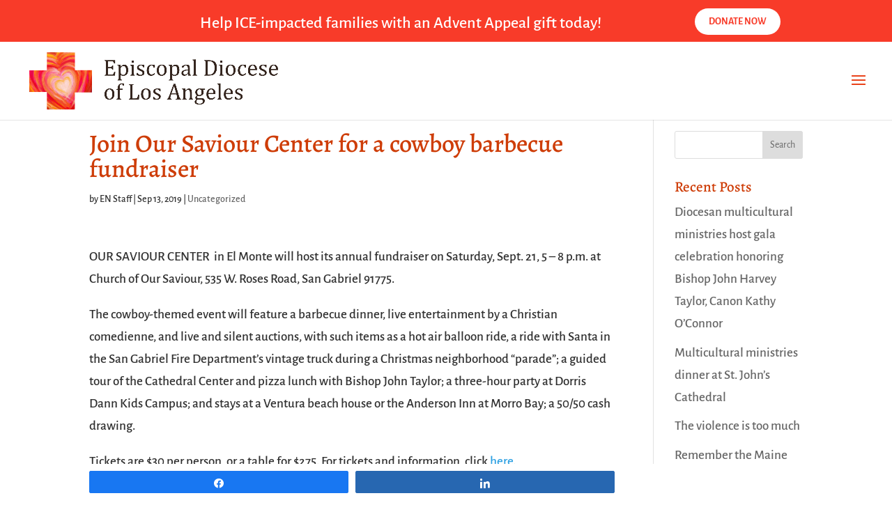

--- FILE ---
content_type: text/css; charset: UTF-8;charset=UTF-8
request_url: https://diocesela.org/wp-admin/admin-ajax.php?action=easy-facebook-likebox-customizer-style&ver=6.7.1
body_size: 13177
content:

.efbl_feed_wraper.efbl_skin_43478 .efbl-grid-skin .efbl-row.e-outer {
	grid-template-columns: repeat(auto-fill, minmax(33.33%, 1fr));
}

		
.efbl_feed_wraper.efbl_skin_43478 .efbl_feeds_holder.efbl_feeds_carousel .owl-nav {
	display: flex;
}

.efbl_feed_wraper.efbl_skin_43478 .efbl_feeds_holder.efbl_feeds_carousel .owl-dots {
	display: block;
}

		
		
		
		
		
.efbl_feed_wraper.efbl_skin_43478 .efbl_header .efbl_header_inner_wrap .efbl_header_content .efbl_header_meta .efbl_header_title {
		}

.efbl_feed_wraper.efbl_skin_43478 .efbl_header .efbl_header_inner_wrap .efbl_header_img img {
	border-radius: 0;
}

.efbl_feed_wraper.efbl_skin_43478 .efbl_header .efbl_header_inner_wrap .efbl_header_content .efbl_header_meta .efbl_cat,
.efbl_feed_wraper.efbl_skin_43478 .efbl_header .efbl_header_inner_wrap .efbl_header_content .efbl_header_meta .efbl_followers {
		}

.efbl_feed_wraper.efbl_skin_43478 .efbl_header .efbl_header_inner_wrap .efbl_header_content .efbl_bio {
		}

		
		.efbl_feed_popup_container .efbl-post-detail.efbl-popup-skin-43478 .efbl-d-columns-wrapper {
		}

.efbl_feed_popup_container .efbl-post-detail.efbl-popup-skin-43478 .efbl-d-columns-wrapper, .efbl_feed_popup_container .efbl-post-detail.efbl-popup-skin-43478 .efbl-d-columns-wrapper .efbl-caption .efbl-feed-description, .efbl_feed_popup_container .efbl-post-detail.efbl-popup-skin-43478 a, .efbl_feed_popup_container .efbl-post-detail.efbl-popup-skin-43478 span {
	
		
}

.efbl_feed_popup_container .efbl-post-detail.efbl-popup-skin-43478 .efbl-d-columns-wrapper .efbl-post-header {

					display: flex;

			
}

.efbl_feed_popup_container .efbl-post-detail.efbl-popup-skin-43478 .efbl-d-columns-wrapper .efbl-post-header .efbl-profile-image {

					display: block;

			
}

.efbl_feed_popup_container .efbl-post-detail.efbl-popup-skin-43478 .efbl-d-columns-wrapper .efbl-post-header h2 {

		
}

.efbl_feed_popup_container .efbl-post-detail.efbl-popup-skin-43478 .efbl-d-columns-wrapper .efbl-post-header span {

		
}

.efbl_feed_popup_container .efbl-post-detail.efbl-popup-skin-43478 .efbl-feed-description, .efbl_feed_popup_container .efbl-post-detail.efbl-popup-skin-43478 .efbl_link_text {

					display: block;

			
}

.efbl_feed_popup_container .efbl-post-detail.efbl-popup-skin-43478 .efbl-d-columns-wrapper .efbl-reactions-box {

					display: flex;

							
}

.efbl_feed_popup_container .efbl-post-detail.efbl-popup-skin-43478 .efbl-d-columns-wrapper .efbl-reactions-box .efbl-reactions span {

		
}


.efbl_feed_popup_container .efbl-post-detail.efbl-popup-skin-43478 .efbl-d-columns-wrapper .efbl-reactions-box .efbl-reactions .efbl_popup_likes_main {

					display: flex;

			
}

.efbl_feed_popup_container .efbl-post-detail.efbl-popup-skin-43478 .efbl-d-columns-wrapper .efbl-reactions-box .efbl-reactions .efbl-popup-comments-icon-wrapper {

					display: flex;

			
}

.efbl_feed_popup_container .efbl-post-detail.efbl-popup-skin-43478 .efbl-commnets, .efbl_feed_popup_container .efbl-post-detail.efbl-popup-skin-43478 .efbl-comments-list {

					display: block;

			
}

.efbl_feed_popup_container .efbl-post-detail.efbl-popup-skin-43478 .efbl-action-btn {

					display: block;

			
}

.efbl_feed_popup_container .efbl-post-detail.efbl-popup-skin-43478 .efbl-d-columns-wrapper .efbl-comments-list .efbl-comment-wrap {

		
}
		
.efbl_feed_wraper.efbl_skin_43479 .efbl-grid-skin .efbl-row.e-outer {
	grid-template-columns: repeat(auto-fill, minmax(33.33%, 1fr));
}

		
.efbl_feed_wraper.efbl_skin_43479 .efbl_feeds_holder.efbl_feeds_carousel .owl-nav {
	display: flex;
}

.efbl_feed_wraper.efbl_skin_43479 .efbl_feeds_holder.efbl_feeds_carousel .owl-dots {
	display: block;
}

		
		
		
		
		
.efbl_feed_wraper.efbl_skin_43479 .efbl_header .efbl_header_inner_wrap .efbl_header_content .efbl_header_meta .efbl_header_title {
		}

.efbl_feed_wraper.efbl_skin_43479 .efbl_header .efbl_header_inner_wrap .efbl_header_img img {
	border-radius: 0;
}

.efbl_feed_wraper.efbl_skin_43479 .efbl_header .efbl_header_inner_wrap .efbl_header_content .efbl_header_meta .efbl_cat,
.efbl_feed_wraper.efbl_skin_43479 .efbl_header .efbl_header_inner_wrap .efbl_header_content .efbl_header_meta .efbl_followers {
		}

.efbl_feed_wraper.efbl_skin_43479 .efbl_header .efbl_header_inner_wrap .efbl_header_content .efbl_bio {
		}

		
		.efbl_feed_popup_container .efbl-post-detail.efbl-popup-skin-43479 .efbl-d-columns-wrapper {
		}

.efbl_feed_popup_container .efbl-post-detail.efbl-popup-skin-43479 .efbl-d-columns-wrapper, .efbl_feed_popup_container .efbl-post-detail.efbl-popup-skin-43479 .efbl-d-columns-wrapper .efbl-caption .efbl-feed-description, .efbl_feed_popup_container .efbl-post-detail.efbl-popup-skin-43479 a, .efbl_feed_popup_container .efbl-post-detail.efbl-popup-skin-43479 span {
	
		
}

.efbl_feed_popup_container .efbl-post-detail.efbl-popup-skin-43479 .efbl-d-columns-wrapper .efbl-post-header {

					display: flex;

			
}

.efbl_feed_popup_container .efbl-post-detail.efbl-popup-skin-43479 .efbl-d-columns-wrapper .efbl-post-header .efbl-profile-image {

					display: block;

			
}

.efbl_feed_popup_container .efbl-post-detail.efbl-popup-skin-43479 .efbl-d-columns-wrapper .efbl-post-header h2 {

		
}

.efbl_feed_popup_container .efbl-post-detail.efbl-popup-skin-43479 .efbl-d-columns-wrapper .efbl-post-header span {

		
}

.efbl_feed_popup_container .efbl-post-detail.efbl-popup-skin-43479 .efbl-feed-description, .efbl_feed_popup_container .efbl-post-detail.efbl-popup-skin-43479 .efbl_link_text {

					display: block;

			
}

.efbl_feed_popup_container .efbl-post-detail.efbl-popup-skin-43479 .efbl-d-columns-wrapper .efbl-reactions-box {

					display: flex;

							
}

.efbl_feed_popup_container .efbl-post-detail.efbl-popup-skin-43479 .efbl-d-columns-wrapper .efbl-reactions-box .efbl-reactions span {

		
}


.efbl_feed_popup_container .efbl-post-detail.efbl-popup-skin-43479 .efbl-d-columns-wrapper .efbl-reactions-box .efbl-reactions .efbl_popup_likes_main {

					display: flex;

			
}

.efbl_feed_popup_container .efbl-post-detail.efbl-popup-skin-43479 .efbl-d-columns-wrapper .efbl-reactions-box .efbl-reactions .efbl-popup-comments-icon-wrapper {

					display: flex;

			
}

.efbl_feed_popup_container .efbl-post-detail.efbl-popup-skin-43479 .efbl-commnets, .efbl_feed_popup_container .efbl-post-detail.efbl-popup-skin-43479 .efbl-comments-list {

					display: block;

			
}

.efbl_feed_popup_container .efbl-post-detail.efbl-popup-skin-43479 .efbl-action-btn {

					display: block;

			
}

.efbl_feed_popup_container .efbl-post-detail.efbl-popup-skin-43479 .efbl-d-columns-wrapper .efbl-comments-list .efbl-comment-wrap {

		
}
		
.efbl_feed_wraper.efbl_skin_43480 .efbl-grid-skin .efbl-row.e-outer {
	grid-template-columns: repeat(auto-fill, minmax(33.33%, 1fr));
}

		
.efbl_feed_wraper.efbl_skin_43480 .efbl_feeds_holder.efbl_feeds_carousel .owl-nav {
	display: flex;
}

.efbl_feed_wraper.efbl_skin_43480 .efbl_feeds_holder.efbl_feeds_carousel .owl-dots {
	display: block;
}

		
		
		
		
		
.efbl_feed_wraper.efbl_skin_43480 .efbl_header .efbl_header_inner_wrap .efbl_header_content .efbl_header_meta .efbl_header_title {
		}

.efbl_feed_wraper.efbl_skin_43480 .efbl_header .efbl_header_inner_wrap .efbl_header_img img {
	border-radius: 0;
}

.efbl_feed_wraper.efbl_skin_43480 .efbl_header .efbl_header_inner_wrap .efbl_header_content .efbl_header_meta .efbl_cat,
.efbl_feed_wraper.efbl_skin_43480 .efbl_header .efbl_header_inner_wrap .efbl_header_content .efbl_header_meta .efbl_followers {
		}

.efbl_feed_wraper.efbl_skin_43480 .efbl_header .efbl_header_inner_wrap .efbl_header_content .efbl_bio {
		}

		
		.efbl_feed_popup_container .efbl-post-detail.efbl-popup-skin-43480 .efbl-d-columns-wrapper {
		}

.efbl_feed_popup_container .efbl-post-detail.efbl-popup-skin-43480 .efbl-d-columns-wrapper, .efbl_feed_popup_container .efbl-post-detail.efbl-popup-skin-43480 .efbl-d-columns-wrapper .efbl-caption .efbl-feed-description, .efbl_feed_popup_container .efbl-post-detail.efbl-popup-skin-43480 a, .efbl_feed_popup_container .efbl-post-detail.efbl-popup-skin-43480 span {
	
		
}

.efbl_feed_popup_container .efbl-post-detail.efbl-popup-skin-43480 .efbl-d-columns-wrapper .efbl-post-header {

					display: flex;

			
}

.efbl_feed_popup_container .efbl-post-detail.efbl-popup-skin-43480 .efbl-d-columns-wrapper .efbl-post-header .efbl-profile-image {

					display: block;

			
}

.efbl_feed_popup_container .efbl-post-detail.efbl-popup-skin-43480 .efbl-d-columns-wrapper .efbl-post-header h2 {

		
}

.efbl_feed_popup_container .efbl-post-detail.efbl-popup-skin-43480 .efbl-d-columns-wrapper .efbl-post-header span {

		
}

.efbl_feed_popup_container .efbl-post-detail.efbl-popup-skin-43480 .efbl-feed-description, .efbl_feed_popup_container .efbl-post-detail.efbl-popup-skin-43480 .efbl_link_text {

					display: block;

			
}

.efbl_feed_popup_container .efbl-post-detail.efbl-popup-skin-43480 .efbl-d-columns-wrapper .efbl-reactions-box {

					display: flex;

							
}

.efbl_feed_popup_container .efbl-post-detail.efbl-popup-skin-43480 .efbl-d-columns-wrapper .efbl-reactions-box .efbl-reactions span {

		
}


.efbl_feed_popup_container .efbl-post-detail.efbl-popup-skin-43480 .efbl-d-columns-wrapper .efbl-reactions-box .efbl-reactions .efbl_popup_likes_main {

					display: flex;

			
}

.efbl_feed_popup_container .efbl-post-detail.efbl-popup-skin-43480 .efbl-d-columns-wrapper .efbl-reactions-box .efbl-reactions .efbl-popup-comments-icon-wrapper {

					display: flex;

			
}

.efbl_feed_popup_container .efbl-post-detail.efbl-popup-skin-43480 .efbl-commnets, .efbl_feed_popup_container .efbl-post-detail.efbl-popup-skin-43480 .efbl-comments-list {

					display: block;

			
}

.efbl_feed_popup_container .efbl-post-detail.efbl-popup-skin-43480 .efbl-action-btn {

					display: block;

			
}

.efbl_feed_popup_container .efbl-post-detail.efbl-popup-skin-43480 .efbl-d-columns-wrapper .efbl-comments-list .efbl-comment-wrap {

		
}
		
.efbl_feed_wraper.efbl_skin_46377 .efbl-grid-skin .efbl-row.e-outer {
	grid-template-columns: repeat(auto-fill, minmax(33.33%, 1fr));
}

		
.efbl_feed_wraper.efbl_skin_46377 .efbl_feeds_holder.efbl_feeds_carousel .owl-nav {
	display: flex;
}

.efbl_feed_wraper.efbl_skin_46377 .efbl_feeds_holder.efbl_feeds_carousel .owl-dots {
	display: block;
}

		
		
		
		
		
.efbl_feed_wraper.efbl_skin_46377 .efbl_header .efbl_header_inner_wrap .efbl_header_content .efbl_header_meta .efbl_header_title {
		}

.efbl_feed_wraper.efbl_skin_46377 .efbl_header .efbl_header_inner_wrap .efbl_header_img img {
	border-radius: 0;
}

.efbl_feed_wraper.efbl_skin_46377 .efbl_header .efbl_header_inner_wrap .efbl_header_content .efbl_header_meta .efbl_cat,
.efbl_feed_wraper.efbl_skin_46377 .efbl_header .efbl_header_inner_wrap .efbl_header_content .efbl_header_meta .efbl_followers {
		}

.efbl_feed_wraper.efbl_skin_46377 .efbl_header .efbl_header_inner_wrap .efbl_header_content .efbl_bio {
		}

		
		.efbl_feed_popup_container .efbl-post-detail.efbl-popup-skin-46377 .efbl-d-columns-wrapper {
		}

.efbl_feed_popup_container .efbl-post-detail.efbl-popup-skin-46377 .efbl-d-columns-wrapper, .efbl_feed_popup_container .efbl-post-detail.efbl-popup-skin-46377 .efbl-d-columns-wrapper .efbl-caption .efbl-feed-description, .efbl_feed_popup_container .efbl-post-detail.efbl-popup-skin-46377 a, .efbl_feed_popup_container .efbl-post-detail.efbl-popup-skin-46377 span {
	
		
}

.efbl_feed_popup_container .efbl-post-detail.efbl-popup-skin-46377 .efbl-d-columns-wrapper .efbl-post-header {

					display: flex;

			
}

.efbl_feed_popup_container .efbl-post-detail.efbl-popup-skin-46377 .efbl-d-columns-wrapper .efbl-post-header .efbl-profile-image {

					display: block;

			
}

.efbl_feed_popup_container .efbl-post-detail.efbl-popup-skin-46377 .efbl-d-columns-wrapper .efbl-post-header h2 {

		
}

.efbl_feed_popup_container .efbl-post-detail.efbl-popup-skin-46377 .efbl-d-columns-wrapper .efbl-post-header span {

		
}

.efbl_feed_popup_container .efbl-post-detail.efbl-popup-skin-46377 .efbl-feed-description, .efbl_feed_popup_container .efbl-post-detail.efbl-popup-skin-46377 .efbl_link_text {

					display: block;

			
}

.efbl_feed_popup_container .efbl-post-detail.efbl-popup-skin-46377 .efbl-d-columns-wrapper .efbl-reactions-box {

					display: flex;

							
}

.efbl_feed_popup_container .efbl-post-detail.efbl-popup-skin-46377 .efbl-d-columns-wrapper .efbl-reactions-box .efbl-reactions span {

		
}


.efbl_feed_popup_container .efbl-post-detail.efbl-popup-skin-46377 .efbl-d-columns-wrapper .efbl-reactions-box .efbl-reactions .efbl_popup_likes_main {

					display: flex;

			
}

.efbl_feed_popup_container .efbl-post-detail.efbl-popup-skin-46377 .efbl-d-columns-wrapper .efbl-reactions-box .efbl-reactions .efbl-popup-comments-icon-wrapper {

					display: flex;

			
}

.efbl_feed_popup_container .efbl-post-detail.efbl-popup-skin-46377 .efbl-commnets, .efbl_feed_popup_container .efbl-post-detail.efbl-popup-skin-46377 .efbl-comments-list {

					display: block;

			
}

.efbl_feed_popup_container .efbl-post-detail.efbl-popup-skin-46377 .efbl-action-btn {

					display: block;

			
}

.efbl_feed_popup_container .efbl-post-detail.efbl-popup-skin-46377 .efbl-d-columns-wrapper .efbl-comments-list .efbl-comment-wrap {

		
}
		